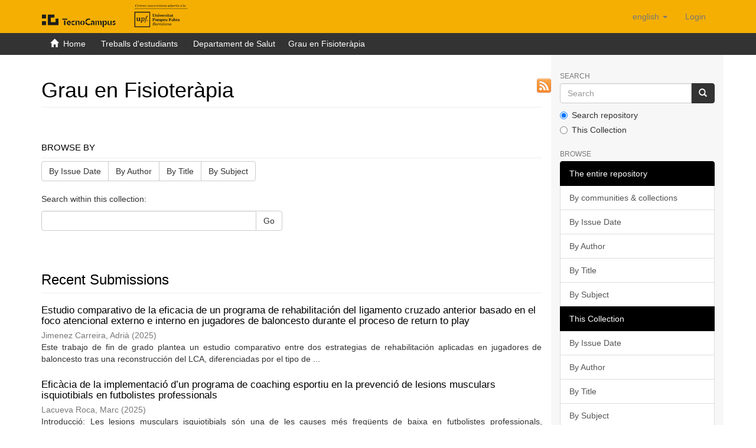

--- FILE ---
content_type: text/html;charset=utf-8
request_url: https://repositori.tecnocampus.cat/handle/20.500.12367/520;jsessionid=2935A47D86A5BBA6800B21E78D83EFB8
body_size: 54642
content:
<!DOCTYPE html>
            <html lang="en">
<head>
<META http-equiv="Content-Type" content="text/html; charset=UTF-8">
<script src="/themes/RPB/lib/js/contrast-change.js"></script>
<meta content="width=device-width,initial-scale=1" name="viewport">
<link rel="shortcut icon" href="/themes/RPB/images/favicon.ico">
<link rel="apple-touch-icon" href="/themes/RPB/images/favicon.png">
<link rel="icon" href="/themes/RPB/images/favicon.ico" type="image/x-icon">
<meta content="http://repositori.tecnocampus.cat/themes/RPB/images/favicon.ico" property="og:image">
<meta name="Generator" content="DSpace 6.5-SNAPSHOT">
<meta content="index, follow" name="robots">
<link href="/themes/RPB/styles/main.css" rel="stylesheet">
<link href="/themes/RPB/styles/footer.css" rel="stylesheet">
<link href="/themes/RPB/styles/high_contrast.css" rel="stylesheet">
<link href="/themes/RPB/styles/ira.css" rel="stylesheet">
<link type="application/rss+xml" rel="alternate" href="/feed/rss_1.0/20.500.12367/520">
<link type="application/rss+xml" rel="alternate" href="/feed/rss_2.0/20.500.12367/520">
<link type="application/atom+xml" rel="alternate" href="/feed/atom_1.0/20.500.12367/520">
<link type="application/opensearchdescription+xml" rel="search" href="http://repositori.tecnocampus.cat:80/open-search/description.xml" title="DSpace">
<script>
                //Clear default text of empty text areas on focus
                function tFocus(element)
                {
                if (element.value == ' '){element.value='';}
                }
                //Clear default text of empty text areas on submit
                function tSubmit(form)
                {
                var defaultedElements = document.getElementsByTagName("textarea");
                for (var i=0; i != defaultedElements.length; i++){
                if (defaultedElements[i].value == ' '){
                defaultedElements[i].value='';}}
                }
                //Disable pressing 'enter' key to submit a form (otherwise pressing 'enter' causes a submission to start over)
                function disableEnterKey(e)
                {
                var key;

                if(window.event)
                key = window.event.keyCode;     //Internet Explorer
                else
                key = e.which;     //Firefox and Netscape

                if(key == 13)  //if "Enter" pressed, then disable!
                return false;
                else
                return true;
                }
            </script><!--[if lt IE 9]>
            <script src="/themes/RPB/scripts/html5shiv.js"> </script>
            <script src="/themes/RPB/scripts/respond.min.js"> </script>
                <![endif]--><title>Grau en Fisioter&agrave;pia - TECNOCAMPUS</title>
<link href="http://repositori.tecnocampus.cat/handle/20.500.12367/520" rel="canonical">
<meta name="description" content="Tecnocampus Digital Repository that preserves and disseminates papers">
<meta name="keywords" content="teaching, scientific output, academic publications, institutional repository, Tecnocampus">
<meta content="TECNOCAMPUS" name="author">
<meta content="TECNOCAMPUS" name="DC.creator">
<meta content="Copyright &copy; TECNOCAMPUS" name="copyright">
<meta content="en" name="language">
<meta content="en" name="DC.language">
<meta content="General" name="rating">
<meta content="Document" name="resource-type">
<meta content="Catalunya" name="DC.coverage">
<meta content="Researchers" name="DC.audience">
<meta content="text/html" name="DC.format">
<meta content="https://repositori.tecnocampus.cat" name="DC.identifier">
<meta content="TECNOCAMPUS" name="DC.relation">
<meta content="Access rights vary by item. See individual item pages for details." name="DC.rights">
<meta content="TECNOCAMPUS" name="DC.contributor">
<meta content="TECNOCAMPUS" name="DC.publisher">
<meta content="TECNOCAMPUS" name="publisher">
<meta content="Collection" name="DC.type">
<meta content="7 days" name="revisit-after">
<meta content="global" name="distribution">
<meta content="Grau en Fisioter&agrave;pia - TECNOCAMPUS" name="DC.title">
<meta content="Tecnocampus Digital Repository that preserves and disseminates papers" name="DC.description">
<meta content="Grau en Fisioter&agrave;pia - TECNOCAMPUS" property="og:title">
<meta content="Tecnocampus Digital Repository that preserves and disseminates papers" property="og:description">
<meta content="http://repositori.tecnocampus.cat/handle/20.500.12367/520" property="og:url">
<meta content="website" property="og:type">
<meta content="TECNOCAMPUS" property="og:site_name">
<meta content="en_US" property="og:locale">
<meta content="summary" name="twitter:card">
<meta content="Grau en Fisioter&agrave;pia - TECNOCAMPUS" name="twitter:title">
<meta content="Tecnocampus Digital Repository that preserves and disseminates papers" name="twitter:description">
<meta content="http://repositori.tecnocampus.cat/themes/RPB/images/favicon.ico" name="twitter:image">
<script type="application/ld+json">{"@context":"https://schema.org","@type":"WebSite","url":"http://repositori.tecnocampus.cat/handle/20.500.12367/520","name":"TECNOCAMPUS"}</script>
</head>
<body>
<header>
<div role="banner" class="navbar navbar-default navbar-static-top">
<div class="container">
<div title="Barra de navegaci&oacute;" class="navbar-header">
<button data-toggle="offcanvas" class="navbar-toggle" type="button"><span class="sr-only">Toggle navigation</span><span title="Icona de barra 1" class="icon-bar"></span><span title="Icona de barra 2" class="icon-bar"></span><span title="Icona de barra 3" class="icon-bar"></span></button><a class="navbar-brand" href="/" title="repositori.tecnocampus.cat"><img src="/themes/RPB/images/LogotipTecnocampusmobile.png" class="hidden-md hidden-lg" alt="repositori.tecnocampus.cat"><img src="/themes/RPB/images/LogotipTecnocampus.png" class="hidden-xs" alt="repositori.tecnocampus.cat"></a>
<div class="navbar-header pull-right visible-xs hidden-sm hidden-md hidden-lg">
<ul title="Llista d'idiomes" class="nav nav-pills pull-left">
<li title="Selecci&oacute; d'idioma" class="dropdown" id="ds-language-selection-xs">
<button title="Obrir men&uacute; de idiomes" data-toggle="dropdown" class="dropdown-toggle navbar-toggle navbar-link" id="language-dropdown-toggle-xs"><b aria-hidden="true" class="visible-xs glyphicon glyphicon-globe"></b></button>
<ul data-no-collapse="true" aria-labelledby="language-dropdown-toggle-xs" role="menu" class="dropdown-menu pull-right">
<li title="Idioma seleccionat" role="presentation" class="disabled">
<a title="Canviar idioma" href="http://repositori.tecnocampus.cat:80/handle/20.500.12367/520?locale-attribute=en">English</a>
</li>
<li title="Idioma seleccionat" role="presentation">
<a title="Canviar idioma" href="http://repositori.tecnocampus.cat:80/handle/20.500.12367/520?locale-attribute=ca">catal&agrave;</a>
</li>
<li title="Idioma seleccionat" role="presentation">
<a title="Canviar idioma" href="http://repositori.tecnocampus.cat:80/handle/20.500.12367/520?locale-attribute=es">Spanish</a>
</li>
</ul>
</li>
<li title="Iniciar sessi&oacute;">
<form method="get" action="/login" style="display: inline">
<button title="Bot&oacute; d'inici de sessi&oacute;" class="navbar-toggle navbar-link"><b aria-hidden="true" class="visible-xs glyphicon glyphicon-user"></b></button>
</form>
</li>
</ul>
</div>
</div>
<div role="navigation" class="navbar-header pull-right hidden-xs">
<ul title="Selecci&oacute; d'idioma" class="nav navbar-nav pull-left">
<li class="dropdown" id="ds-language-selection">
<a data-toggle="dropdown" class="dropdown-toggle" role="button" href="#" id="language-dropdown-toggle"><span class="hidden-xs">English&nbsp;<b class="caret"></b></span></a>
<ul data-no-collapse="true" aria-labelledby="language-dropdown-toggle" role="menu" class="dropdown-menu pull-right">
<li role="presentation">
<a href="?locale-attribute=es">Castellano</a>
</li>
<li role="presentation">
<a href="?locale-attribute=ca">Catal&agrave;</a>
</li>
</ul>
</li>
</ul>
<ul role="menubar" title="Men&uacute; usuari" class="nav navbar-nav pull-left">
<li title="Iniciar sessi&oacute;" role="menuitem">
<a aria-label="Inicia sessi&oacute;" href="/login"><span class="hidden-xs">Login</span></a>
</li>
</ul>
<button title="Obrir men&uacute; de navegaci&oacute;" aria-label="Obrir men&uacute; de navegaci&oacute;" type="button" class="navbar-toggle visible-sm" data-toggle="offcanvas"><span class="sr-only">Toggle navigation</span><span title="Icona barra 1" class="icon-bar"></span><span title="Icona barra 2" class="icon-bar"></span><span title="Icona barra 3" class="icon-bar"></span></button>
</div>
</div>
</div>
</header>
<div class="trail-wrapper hidden-print">
<div title="Enlla&ccedil;os de navegaci&oacute;" class="container">
<div class="row">
<div class="col-xs-12">
<div class="breadcrumb dropdown visible-xs">
<a data-toggle="dropdown" class="dropdown-toggle" role="button" href="#" id="trail-dropdown-toggle">Grau en Fisioter&agrave;pia&nbsp;<b class="caret"></b></a>
<ul aria-labelledby="trail-dropdown-toggle" role="menu" class="dropdown-menu">
<li role="presentation">
<a role="menuitem" href="/"><i aria-hidden="true" class="glyphicon glyphicon-home"></i>&nbsp;
                        Home</a>
</li>
<li role="presentation">
<a role="menuitem" href="/handle/20.500.12367/16">Treballs d'estudiants</a>
</li>
<li role="presentation">
<a role="menuitem" href="/handle/20.500.12367/27">Departament de Salut</a>
</li>
<li role="presentation" class="disabled">
<a href="#" role="menuitem">Grau en Fisioter&agrave;pia</a>
</li>
</ul>
</div>
<ul class="breadcrumb hidden-xs">
<li>
<i aria-hidden="true" class="glyphicon glyphicon-home"></i>&nbsp;
            <a href="/">Home</a>
</li>
<li>
<a href="/handle/20.500.12367/16">Treballs d'estudiants</a>
</li>
<li>
<a href="/handle/20.500.12367/27">Departament de Salut</a>
</li>
<li class="active">Grau en Fisioter&agrave;pia</li>
</ul>
</div>
</div>
</div>
</div>
<div class="hidden" id="no-js-warning-wrapper">
<div id="no-js-warning">
<div class="notice failure">JavaScript is disabled for your browser. Some features of this site may not work without it.</div>
</div>
</div>
<div role="main" title="Contingut de la p&agrave;gina" class="container" id="main-container">
<div title="Dispositiu de navegaci&oacute; lateral" class="row row-offcanvas row-offcanvas-right">
<div class="horizontal-slider clearfix">
<div class="col-xs-12 col-sm-12 col-md-9 main-content">
<div>
<div class="texto">
<div class="row">&nbsp;
                <div class="col-xs-12 col-sm-12">
<h1 class="ds-div-head page-header first-page-header">Grau en Fisioter&agrave;pia</h1>
<a class="rss" title="RSS" href="/feed/rss_2.0/20.500.12367/520">&nbsp;</a>
<p class="short-text"></p>
</div>
</div>
</div>
<div id="aspect_artifactbrowser_CollectionViewer_div_collection-home" class="ds-static-div primary repository collection">
<div id="aspect_artifactbrowser_CollectionViewer_div_collection-search-browse" class="ds-static-div secondary search-browse">
<div id="aspect_browseArtifacts_CollectionBrowse_div_collection-browse" class="ds-static-div secondary browse">
<h3 class="ds-div-head page-header">Browse by</h3>
<div id="aspect_browseArtifacts_CollectionBrowse_list_collection-browse" class="ds-static-div collection-browse">
<p class="ds-paragraph  btn-group">
<a href="/handle/20.500.12367/520/browse?type=dateissued" class=" btn btn-default ">By Issue Date</a><a href="/handle/20.500.12367/520/browse?type=author" class=" btn btn-default ">By Author</a><a href="/handle/20.500.12367/520/browse?type=title" class=" btn btn-default ">By Title</a><a href="/handle/20.500.12367/520/browse?type=subject" class=" btn btn-default ">By Subject</a>
</p>
</div>
</div>
<form id="aspect_discovery_CollectionSearch_div_collection-search" class="ds-interactive-div secondary search" action="/handle/20.500.12367/520/discover" method="post" onsubmit="javascript:tSubmit(this);">
<p>Search within this collection:</p>
<div class="row">
<div id="aspect_discovery_CollectionSearch_p_search-query" class="col-sm-6">
<p class="input-group">
<input id="aspect_discovery_CollectionSearch_field_query" class="ds-text-field form-control" name="query" type="text" value=""><span class="input-group-btn"><button id="aspect_discovery_CollectionSearch_field_submit" class="ds-button-field btn btn-default" name="submit" type="submit">Go</button></span>
</p>
</div>
</div>
</form>
</div>
<div id="aspect_artifactbrowser_CollectionViewer_div_collection-view" class="ds-static-div secondary">
<!-- External Metadata URL: cocoon://metadata/handle/20.500.12367/520/mets.xml-->
<div class="detail-view">&nbsp;
            
            </div>
</div>
<h3 class="ds-div-head page-header">Recent Submissions</h3>
<div id="aspect_discovery_CollectionRecentSubmissions_div_collection-recent-submission" class="ds-static-div secondary recent-submission">
<ul class="ds-artifact-list list-unstyled">
<!-- External Metadata URL: cocoon://metadata/handle/20.500.12367/3168/mets.xml?sections=dmdSec,fileSec&fileGrpTypes=THUMBNAIL-->
<li class="ds-artifact-item odd">
<div class="artifact-description" title="Estudio comparativo de la eficacia de un programa de rehabilitaci&oacute;n del ligamento cruzado anterior basado en el foco atencional externo e interno en jugadores de baloncesto durante el proceso de return to play">
<h3 class="artifact-title">
<a href="/handle/20.500.12367/3168">Estudio comparativo de la eficacia de un programa de rehabilitaci&oacute;n del ligamento cruzado anterior basado en el foco atencional externo e interno en jugadores de baloncesto durante el proceso de return to play</a><span class="Z3988" title="ctx_ver=Z39.88-2004&amp;rft_val_fmt=info%3Aofi%2Ffmt%3Akev%3Amtx%3Adc&amp;rft_id=http%3A%2F%2Fhdl.handle.net%2F20.500.12367%2F3168&amp;rfr_id=info%3Asid%2Fdspace.org%3Arepository&amp;">
                    ﻿ 
                </span>
</h3>
<div class="artifact-info">
<span class="author h4"><small>Jimenez Carreira, Adri&agrave;</small></span> <span class="publisher-date h4"><small>(<span class="date">2025</span>)</small></span>
</div>
<div class="artifact-abstract">Este trabajo de fin de grado plantea un estudio comparativo entre dos estrategias de rehabilitaci&oacute;n aplicadas en jugadores de baloncesto tras una reconstrucci&oacute;n del LCA, diferenciadas por el tipo de ...</div>
</div>
</li>
<!-- External Metadata URL: cocoon://metadata/handle/20.500.12367/3167/mets.xml?sections=dmdSec,fileSec&fileGrpTypes=THUMBNAIL-->
<li class="ds-artifact-item even">
<div class="artifact-description" title="Efic&agrave;cia de la implementaci&oacute; d&rsquo;un programa de coaching esportiu en la prevenci&oacute; de lesions musculars isquiotibials en futbolistes professionals">
<h3 class="artifact-title">
<a href="/handle/20.500.12367/3167">Efic&agrave;cia de la implementaci&oacute; d&rsquo;un programa de coaching esportiu en la prevenci&oacute; de lesions musculars isquiotibials en futbolistes professionals</a><span class="Z3988" title="ctx_ver=Z39.88-2004&amp;rft_val_fmt=info%3Aofi%2Ffmt%3Akev%3Amtx%3Adc&amp;rft_id=http%3A%2F%2Fhdl.handle.net%2F20.500.12367%2F3167&amp;rfr_id=info%3Asid%2Fdspace.org%3Arepository&amp;">
                    ﻿ 
                </span>
</h3>
<div class="artifact-info">
<span class="author h4"><small>Lacueva Roca, Marc</small></span> <span class="publisher-date h4"><small>(<span class="date">2025</span>)</small></span>
</div>
<div class="artifact-abstract">Introducci&oacute;: Les lesions musculars isquiotibials s&oacute;n una de les causes m&eacute;s freq&uuml;ents de baixa en futbolistes professionals, especialment en jugadors que ocupen la posici&oacute; d&rsquo;extrem. La prevenci&oacute; convencional ...</div>
</div>
</li>
<!-- External Metadata URL: cocoon://metadata/handle/20.500.12367/3166/mets.xml?sections=dmdSec,fileSec&fileGrpTypes=THUMBNAIL-->
<li class="ds-artifact-item odd">
<div class="artifact-description" title="Efecte de la soledat no desitjada sobre la condici&oacute; f&iacute;sica de les dones majors de 65 anys de la ciutat de Matar&oacute;">
<h3 class="artifact-title">
<a href="/handle/20.500.12367/3166">Efecte de la soledat no desitjada sobre la condici&oacute; f&iacute;sica de les dones majors de 65 anys de la ciutat de Matar&oacute;</a><span class="Z3988" title="ctx_ver=Z39.88-2004&amp;rft_val_fmt=info%3Aofi%2Ffmt%3Akev%3Amtx%3Adc&amp;rft_id=http%3A%2F%2Fhdl.handle.net%2F20.500.12367%2F3166&amp;rfr_id=info%3Asid%2Fdspace.org%3Arepository&amp;">
                    ﻿ 
                </span>
</h3>
<div class="artifact-info">
<span class="author h4"><small>Torrent&oacute; Asenjo, Pol</small></span> <span class="publisher-date h4"><small>(<span class="date">2025</span>)</small></span>
</div>
<div class="artifact-abstract">Introducci&oacute;: El 57% de poblaci&oacute; envellida a Matar&oacute; son dones i aquest nombre creix &#13;
anualment. Es tracta d&rsquo;un col&middot;lectiu molt vulnerable a la soledat no desitjada (discrep&agrave;ncia &#13;
entre relacions socials ...</div>
</div>
</li>
<!-- External Metadata URL: cocoon://metadata/handle/20.500.12367/3165/mets.xml?sections=dmdSec,fileSec&fileGrpTypes=THUMBNAIL-->
<li class="ds-artifact-item even">
<div class="artifact-description" title="Estudi pilot d&rsquo;una proposta d&rsquo;intervenci&oacute; en fisioter&agrave;pia respirat&ograve;ria en pacients  prematurs amb ventilaci&oacute; mec&agrave;nica amb l&rsquo;objectiu d&rsquo;evitar les atel&egrave;ctasis  durant l&rsquo;estada a la UCIP">
<h3 class="artifact-title">
<a href="/handle/20.500.12367/3165">Estudi pilot d&rsquo;una proposta d&rsquo;intervenci&oacute; en fisioter&agrave;pia respirat&ograve;ria en pacients  prematurs amb ventilaci&oacute; mec&agrave;nica amb l&rsquo;objectiu d&rsquo;evitar les atel&egrave;ctasis  durant l&rsquo;estada a la UCIP</a><span class="Z3988" title="ctx_ver=Z39.88-2004&amp;rft_val_fmt=info%3Aofi%2Ffmt%3Akev%3Amtx%3Adc&amp;rft_id=http%3A%2F%2Fhdl.handle.net%2F20.500.12367%2F3165&amp;rfr_id=info%3Asid%2Fdspace.org%3Arepository&amp;">
                    ﻿ 
                </span>
</h3>
<div class="artifact-info">
<span class="author h4"><small>Rubio Abad, Elena</small></span> <span class="publisher-date h4"><small>(<span class="date">2025</span>)</small></span>
</div>
<div class="artifact-abstract">Els nadons prematurs s&oacute;n una poblaci&oacute; complexa i heterog&egrave;nia, dins d&rsquo;aquesta poblaci&oacute; hi ha moltes possibles complicacions respirat&ograve;ries pel fet que el sistema respiratori &eacute;s un sistema que es desenvolupa ...</div>
</div>
</li>
<!-- External Metadata URL: cocoon://metadata/handle/20.500.12367/3164/mets.xml?sections=dmdSec,fileSec&fileGrpTypes=THUMBNAIL-->
<li class="ds-artifact-item odd">
<div class="artifact-description" title="Fisioshare: creaci&oacute; d&rsquo;una plataformaonline de contractaci&oacute;de serveis de fisioter&agrave;pia">
<h3 class="artifact-title">
<a href="/handle/20.500.12367/3164">Fisioshare: creaci&oacute; d&rsquo;una plataformaonline de contractaci&oacute;de serveis de fisioter&agrave;pia</a><span class="Z3988" title="ctx_ver=Z39.88-2004&amp;rft_val_fmt=info%3Aofi%2Ffmt%3Akev%3Amtx%3Adc&amp;rft_id=http%3A%2F%2Fhdl.handle.net%2F20.500.12367%2F3164&amp;rfr_id=info%3Asid%2Fdspace.org%3Arepository&amp;">
                    ﻿ 
                </span>
</h3>
<div class="artifact-info">
<span class="author h4"><small>Sanfeliu Ma&ntilde;as, J&uacute;lia</small></span> <span class="publisher-date h4"><small>(<span class="date">2025</span>)</small></span>
</div>
<div class="artifact-abstract">Aquest Treball de Final de Grau t&eacute; com a objectiu principal desenvolupar un projecte emprenedor dins &#13;
el sector de la fisioter&agrave;pia: FisioShare, una plataforma digital orientada a facilitar la gesti&oacute; i ...</div>
</div>
</li>
<!-- External Metadata URL: cocoon://metadata/handle/20.500.12367/3163/mets.xml?sections=dmdSec,fileSec&fileGrpTypes=THUMBNAIL-->
<li class="ds-artifact-item even">
<div class="artifact-description" title="Efecte de la fisioter&agrave;pia neuromuscular assistida amb realitat virtual sobre la prevenci&oacute; i el tractament de la debilitat adquirida a la uci (DAUCI)">
<h3 class="artifact-title">
<a href="/handle/20.500.12367/3163">Efecte de la fisioter&agrave;pia neuromuscular assistida amb realitat virtual sobre la prevenci&oacute; i el tractament de la debilitat adquirida a la uci (DAUCI)</a><span class="Z3988" title="ctx_ver=Z39.88-2004&amp;rft_val_fmt=info%3Aofi%2Ffmt%3Akev%3Amtx%3Adc&amp;rft_id=http%3A%2F%2Fhdl.handle.net%2F20.500.12367%2F3163&amp;rfr_id=info%3Asid%2Fdspace.org%3Arepository&amp;">
                    ﻿ 
                </span>
</h3>
<div class="artifact-info">
<span class="author h4"><small>Sim&oacute;n S&aacute;nchez, Pol</small></span> <span class="publisher-date h4"><small>(<span class="date">2025</span>)</small></span>
</div>
<div class="artifact-abstract">La debilitat adquirida a la unitat de cures intensives (DAUCI) &eacute;s una s&iacute;ndrome neuromuscular freq&uuml;ent en pacients cr&iacute;tics, especialment aquells amb ventilaci&oacute; mec&agrave;nica prolongada. Aquesta condici&oacute; es ...</div>
</div>
</li>
<!-- External Metadata URL: cocoon://metadata/handle/20.500.12367/3162/mets.xml?sections=dmdSec,fileSec&fileGrpTypes=THUMBNAIL-->
<li class="ds-artifact-item odd">
<div class="artifact-description" title="Comparaci&oacute;n de la Eficacia de la Electr&oacute;lisis Percut&aacute;nea Intratisular y la Neuromodulaci&oacute;n Percut&aacute;nea en la Reducci&oacute;n del Dolor en Tendinopat&iacute;as Cr&oacute;nicas de Hombro en Jugadores de Balonmano: Un Proyecto de Investigaci&oacute;n para un Ensayo Cl&iacute;nico Aleatorizado de Triple Ciego">
<h3 class="artifact-title">
<a href="/handle/20.500.12367/3162">Comparaci&oacute;n de la Eficacia de la Electr&oacute;lisis Percut&aacute;nea Intratisular y la Neuromodulaci&oacute;n Percut&aacute;nea en la Reducci&oacute;n del Dolor en Tendinopat&iacute;as Cr&oacute;nicas de Hombro en Jugadores de Balonmano: Un Proyecto de Investigaci&oacute;n para un Ensayo Cl&iacute;nico Aleatorizado de Triple Ciego</a><span class="Z3988" title="ctx_ver=Z39.88-2004&amp;rft_val_fmt=info%3Aofi%2Ffmt%3Akev%3Amtx%3Adc&amp;rft_id=http%3A%2F%2Fhdl.handle.net%2F20.500.12367%2F3162&amp;rfr_id=info%3Asid%2Fdspace.org%3Arepository&amp;">
                    ﻿ 
                </span>
</h3>
<div class="artifact-info">
<span class="author h4"><small>Moya Pi, Andreu</small></span> <span class="publisher-date h4"><small>(<span class="date">2025</span>)</small></span>
</div>
<div class="artifact-abstract">Introducci&oacute;n: El tratamiento de la tendinopat&iacute;a cr&oacute;nica de hombro representa un desaf&iacute;o en lamedicina deportiva debido al dolor persistente, largos periodos de recuperaci&oacute;n y p&eacute;rdida derendimiento ...</div>
</div>
</li>
<!-- External Metadata URL: cocoon://metadata/handle/20.500.12367/3161/mets.xml?sections=dmdSec,fileSec&fileGrpTypes=THUMBNAIL-->
<li class="ds-artifact-item even">
<div class="artifact-description" title="Comparaci&oacute; de l&rsquo;efic&agrave;cia del treball de for&ccedil;a i de  resist&egrave;ncia de la musculatura inspirat&ograve;ria amb  dispositius de resist&egrave;ncia al flux inspiratori en  pacients amb fibrosi pulmonar idiop&agrave;tica">
<h3 class="artifact-title">
<a href="/handle/20.500.12367/3161">Comparaci&oacute; de l&rsquo;efic&agrave;cia del treball de for&ccedil;a i de  resist&egrave;ncia de la musculatura inspirat&ograve;ria amb  dispositius de resist&egrave;ncia al flux inspiratori en  pacients amb fibrosi pulmonar idiop&agrave;tica</a><span class="Z3988" title="ctx_ver=Z39.88-2004&amp;rft_val_fmt=info%3Aofi%2Ffmt%3Akev%3Amtx%3Adc&amp;rft_id=http%3A%2F%2Fhdl.handle.net%2F20.500.12367%2F3161&amp;rfr_id=info%3Asid%2Fdspace.org%3Arepository&amp;">
                    ﻿ 
                </span>
</h3>
<div class="artifact-info">
<span class="author h4"><small>Roig Perez, Aina</small></span> <span class="publisher-date h4"><small>(<span class="date">2025</span>)</small></span>
</div>
<div class="artifact-abstract">Introducci&oacute;: La fibrosi pulmonar idiop&agrave;lca (FPI) &eacute;s una malalla pulmonar cr&ograve;nica i progressiva que compromet greument la funci&oacute; respirat&ograve;ria i redueix la qualitat de vida, especialment en fases avan&ccedil;ades, ...</div>
</div>
</li>
<!-- External Metadata URL: cocoon://metadata/handle/20.500.12367/3160/mets.xml?sections=dmdSec,fileSec&fileGrpTypes=THUMBNAIL-->
<li class="ds-artifact-item odd">
<div class="artifact-description" title="Proposta d&rsquo;intervenci&oacute; de treball exc&egrave;ntric amb dispositius inercials en  futbolistes amb tendinopatia rotuliana rere reparaci&oacute; de LCA mitjan&ccedil;ant la  t&egrave;cnica B-T-B">
<h3 class="artifact-title">
<a href="/handle/20.500.12367/3160">Proposta d&rsquo;intervenci&oacute; de treball exc&egrave;ntric amb dispositius inercials en  futbolistes amb tendinopatia rotuliana rere reparaci&oacute; de LCA mitjan&ccedil;ant la  t&egrave;cnica B-T-B</a><span class="Z3988" title="ctx_ver=Z39.88-2004&amp;rft_val_fmt=info%3Aofi%2Ffmt%3Akev%3Amtx%3Adc&amp;rft_id=http%3A%2F%2Fhdl.handle.net%2F20.500.12367%2F3160&amp;rfr_id=info%3Asid%2Fdspace.org%3Arepository&amp;">
                    ﻿ 
                </span>
</h3>
<div class="artifact-info">
<span class="author h4"><small>Romero Hidalgo, Iv&aacute;n</small></span> <span class="publisher-date h4"><small>(<span class="date">2025</span>)</small></span>
</div>
<div class="artifact-abstract">Tot i que l&rsquo;evid&egrave;ncia cient&iacute;fica actual no sempre diferencia entre la tendinopatia diagnosticada i el dolor anterior de genoll inespec&iacute;fic, s&rsquo;han identificat diversos factors de risc associats a la ...</div>
</div>
</li>
<!-- External Metadata URL: cocoon://metadata/handle/20.500.12367/3159/mets.xml?sections=dmdSec,fileSec&fileGrpTypes=THUMBNAIL-->
<li class="ds-artifact-item even">
<div class="artifact-description" title="&ldquo;Efic&agrave;cia de l&rsquo;exercici f&iacute;sic per l&rsquo;abordatge del dolor del membre fantasma en amputats transfemorals en comparaci&oacute; al tractament amb imagineria motora graduada&rdquo;">
<h3 class="artifact-title">
<a href="/handle/20.500.12367/3159">&ldquo;Efic&agrave;cia de l&rsquo;exercici f&iacute;sic per l&rsquo;abordatge del dolor del membre fantasma en amputats transfemorals en comparaci&oacute; al tractament amb imagineria motora graduada&rdquo;</a><span class="Z3988" title="ctx_ver=Z39.88-2004&amp;rft_val_fmt=info%3Aofi%2Ffmt%3Akev%3Amtx%3Adc&amp;rft_id=http%3A%2F%2Fhdl.handle.net%2F20.500.12367%2F3159&amp;rfr_id=info%3Asid%2Fdspace.org%3Arepository&amp;">
                    ﻿ 
                </span>
</h3>
<div class="artifact-info">
<span class="author h4"><small>Valc&aacute;rcel F&agrave;bregas, Pau</small></span> <span class="publisher-date h4"><small>(<span class="date">2025</span>)</small></span>
</div>
<div class="artifact-abstract">Introducci&oacute;: El dolor del membre fantasma (DMF) &eacute;s una condici&oacute; neurol&ograve;gica complexa que afecta a &#13;
m&eacute;s d&rsquo;un 80% de les persones amputades, especialment en casos d'amputaci&oacute; transfemoral (TF). &#13;
Malgrat ...</div>
</div>
</li>
<!-- External Metadata URL: cocoon://metadata/handle/20.500.12367/3157/mets.xml?sections=dmdSec,fileSec&fileGrpTypes=THUMBNAIL-->
<li class="ds-artifact-item odd">
<div class="artifact-description" title="Eficacia de la terapia acu&aacute;tica comparada con la neurorrehabilitaci&oacute;n f&iacute;sica convencional en  pacientes con ictus cr&oacute;nico: revisi&oacute;n sistem&aacute;tica">
<h3 class="artifact-title">
<a href="/handle/20.500.12367/3157">Eficacia de la terapia acu&aacute;tica comparada con la neurorrehabilitaci&oacute;n f&iacute;sica convencional en  pacientes con ictus cr&oacute;nico: revisi&oacute;n sistem&aacute;tica</a><span class="Z3988" title="ctx_ver=Z39.88-2004&amp;rft_val_fmt=info%3Aofi%2Ffmt%3Akev%3Amtx%3Adc&amp;rft_id=http%3A%2F%2Fhdl.handle.net%2F20.500.12367%2F3157&amp;rfr_id=info%3Asid%2Fdspace.org%3Arepository&amp;">
                    ﻿ 
                </span>
</h3>
<div class="artifact-info">
<span class="author h4"><small>Herrera Gonz&aacute;lez, Andrea</small></span> <span class="publisher-date h4"><small>(<span class="date">2025</span>)</small></span>
</div>
<div class="artifact-abstract">Introducci&oacute;n: el ictus es una alteraci&oacute;n repentina del flujo sangu&iacute;neo cerebral que puede provocar &#13;
da&ntilde;o neurol&oacute;gico irreversible. Tiene una elevada incidencia y representa una de las principales causas ...</div>
</div>
</li>
<!-- External Metadata URL: cocoon://metadata/handle/20.500.12367/3156/mets.xml?sections=dmdSec,fileSec&fileGrpTypes=THUMBNAIL-->
<li class="ds-artifact-item even">
<div class="artifact-description" title="La comunicaci&oacute;n del fisioterapeuta como herramienta moduladora del dolor en pacientes con dolor cr&oacute;nico musculoesquel&eacute;tico">
<h3 class="artifact-title">
<a href="/handle/20.500.12367/3156">La comunicaci&oacute;n del fisioterapeuta como herramienta moduladora del dolor en pacientes con dolor cr&oacute;nico musculoesquel&eacute;tico</a><span class="Z3988" title="ctx_ver=Z39.88-2004&amp;rft_val_fmt=info%3Aofi%2Ffmt%3Akev%3Amtx%3Adc&amp;rft_id=http%3A%2F%2Fhdl.handle.net%2F20.500.12367%2F3156&amp;rfr_id=info%3Asid%2Fdspace.org%3Arepository&amp;">
                    ﻿ 
                </span>
</h3>
<div class="artifact-info">
<span class="author h4"><small>Gr&agrave;cia Garc&iacute;a, Sara</small></span> <span class="publisher-date h4"><small>(<span class="date">2025</span>)</small></span>
</div>
<div class="artifact-abstract">El dolor cr&oacute;nico es una condici&oacute;n compleja y altamente prevalente, que afecta a m&aacute;s del 25% de la &#13;
poblaci&oacute;n adulta en Espa&ntilde;a. Su percepci&oacute;n no se explica &uacute;nicamente por la magnitud del da&ntilde;o f&iacute;sico, ...</div>
</div>
</li>
<!-- External Metadata URL: cocoon://metadata/handle/20.500.12367/3155/mets.xml?sections=dmdSec,fileSec&fileGrpTypes=THUMBNAIL-->
<li class="ds-artifact-item odd">
<div class="artifact-description" title="Efectivitat d&rsquo;un protocol d&rsquo;exercicis pliom&egrave;trics monitoritzats despr&eacute;s de la  lligamentopl&agrave;stia del LLEA en jugadors  professionals de b&agrave;squet masculins: Assaig  cl&iacute;nic aleatori">
<h3 class="artifact-title">
<a href="/handle/20.500.12367/3155">Efectivitat d&rsquo;un protocol d&rsquo;exercicis pliom&egrave;trics monitoritzats despr&eacute;s de la  lligamentopl&agrave;stia del LLEA en jugadors  professionals de b&agrave;squet masculins: Assaig  cl&iacute;nic aleatori</a><span class="Z3988" title="ctx_ver=Z39.88-2004&amp;rft_val_fmt=info%3Aofi%2Ffmt%3Akev%3Amtx%3Adc&amp;rft_id=http%3A%2F%2Fhdl.handle.net%2F20.500.12367%2F3155&amp;rfr_id=info%3Asid%2Fdspace.org%3Arepository&amp;">
                    ﻿ 
                </span>
</h3>
<div class="artifact-info">
<span class="author h4"><small>Fumanal Ferrera, Joan</small></span> <span class="publisher-date h4"><small>(<span class="date">2025</span>)</small></span>
</div>
<div class="artifact-abstract">Les lesions del lligament encreuat anterior constitueixen una de les lesions m&eacute;s greus (nombre de dies &#13;
de baixa) en l&rsquo;&agrave;mbit esportiu d&rsquo;alt rendiment, amb una incid&egrave;ncia important en disciplines ...</div>
</div>
</li>
<!-- External Metadata URL: cocoon://metadata/handle/20.500.12367/3154/mets.xml?sections=dmdSec,fileSec&fileGrpTypes=THUMBNAIL-->
<li class="ds-artifact-item even">
<div class="artifact-description" title="Efic&agrave;cia de la combinaci&oacute; de treball de foot core i exc&egrave;ntrics en el tractament de la  tendinopatia aqu&iacute;l&middot;lea no insercional en trail  runners">
<h3 class="artifact-title">
<a href="/handle/20.500.12367/3154">Efic&agrave;cia de la combinaci&oacute; de treball de foot core i exc&egrave;ntrics en el tractament de la  tendinopatia aqu&iacute;l&middot;lea no insercional en trail  runners</a><span class="Z3988" title="ctx_ver=Z39.88-2004&amp;rft_val_fmt=info%3Aofi%2Ffmt%3Akev%3Amtx%3Adc&amp;rft_id=http%3A%2F%2Fhdl.handle.net%2F20.500.12367%2F3154&amp;rfr_id=info%3Asid%2Fdspace.org%3Arepository&amp;">
                    ﻿ 
                </span>
</h3>
<div class="artifact-info">
<span class="author h4"><small>Burot Dom&iacute;nguez, Sergi</small></span> <span class="publisher-date h4"><small>(<span class="date">2025</span>)</small></span>
</div>
<div class="artifact-abstract">Introducci&oacute;: La tendinopatia aqu&iacute;l&middot;lea no insercional &eacute;s una de les lesions m&eacute;s comunes entre els trail &#13;
runners, degut a la c&agrave;rrega mec&agrave;nica repetitiva i als desequilibris funcionals del complex ...</div>
</div>
</li>
<!-- External Metadata URL: cocoon://metadata/handle/20.500.12367/3008/mets.xml?sections=dmdSec,fileSec&fileGrpTypes=THUMBNAIL-->
<li class="ds-artifact-item odd">
<div class="artifact-description" title="Efecte d&rsquo;un protocol de tractament conservador en comparaci&oacute; amb el tractament quir&uacute;rgic per a la millora de for&ccedil;a i qualitat de vida en persones experimentades en entrenament de for&ccedil;a a centres de condicionament f&iacute;sic amb lesions avasculars de menisc: protocol d&rsquo;un assaig cl&iacute;nic aleatoritzat">
<h3 class="artifact-title">
<a href="/handle/20.500.12367/3008">Efecte d&rsquo;un protocol de tractament conservador en comparaci&oacute; amb el tractament quir&uacute;rgic per a la millora de for&ccedil;a i qualitat de vida en persones experimentades en entrenament de for&ccedil;a a centres de condicionament f&iacute;sic amb lesions avasculars de menisc: protocol d&rsquo;un assaig cl&iacute;nic aleatoritzat</a><span class="Z3988" title="ctx_ver=Z39.88-2004&amp;rft_val_fmt=info%3Aofi%2Ffmt%3Akev%3Amtx%3Adc&amp;rft_id=http%3A%2F%2Fhdl.handle.net%2F20.500.12367%2F3008&amp;rfr_id=info%3Asid%2Fdspace.org%3Arepository&amp;">
                    ﻿ 
                </span>
</h3>
<div class="artifact-info">
<span class="author h4"><small>S&aacute;nchez Alberola, Daniel</small></span> <span class="publisher-date h4"><small>(<span class="date">2025</span>)</small></span>
</div>
<div class="artifact-abstract">Introducci&oacute;: L&rsquo;augment de la pr&agrave;ctica d&rsquo;exercici de for&ccedil;a als centres de condicionament f&iacute;sic ha&#13;
incrementat el nombre de persones que pateixen lesions articulars com les lesions meniscals. En els&#13;
casos ...</div>
</div>
</li>
<!-- External Metadata URL: cocoon://metadata/handle/20.500.12367/3007/mets.xml?sections=dmdSec,fileSec&fileGrpTypes=THUMBNAIL-->
<li class="ds-artifact-item even">
<div class="artifact-description" title="Efic&agrave;cia del Paddle Surf com a ter&agrave;pia complement&agrave;ria en la millora de la motricitat gruixuda en nens amb trastorn del desenvolupament de la coordinaci&oacute;">
<h3 class="artifact-title">
<a href="/handle/20.500.12367/3007">Efic&agrave;cia del Paddle Surf com a ter&agrave;pia complement&agrave;ria en la millora de la motricitat gruixuda en nens amb trastorn del desenvolupament de la coordinaci&oacute;</a><span class="Z3988" title="ctx_ver=Z39.88-2004&amp;rft_val_fmt=info%3Aofi%2Ffmt%3Akev%3Amtx%3Adc&amp;rft_id=http%3A%2F%2Fhdl.handle.net%2F20.500.12367%2F3007&amp;rfr_id=info%3Asid%2Fdspace.org%3Arepository&amp;">
                    ﻿ 
                </span>
</h3>
<div class="artifact-info">
<span class="author h4"><small>Rafanell Hurtado, Mart&iacute;</small></span> <span class="publisher-date h4"><small>(<span class="date">2025</span>)</small></span>
</div>
<div class="artifact-abstract">El Trastorn del Desenvolupament de la Coordinaci&oacute; (TDC) &eacute;s una alteraci&oacute; neuromotora que afecta entre un 5 i un 6% dels nens i nenes en edat escolar i limita la seva capacitat per executar moviments ...</div>
</div>
</li>
<!-- External Metadata URL: cocoon://metadata/handle/20.500.12367/3006/mets.xml?sections=dmdSec,fileSec&fileGrpTypes=THUMBNAIL-->
<li class="ds-artifact-item odd">
<div class="artifact-description" title="Efectividad terap&eacute;utica de la aplicaci&oacute;n de un programa de activaci&oacute;n de la musculatura profunda cervical en mujeres con disfunci&oacute;n  temporomandibular secundaria al bruxismo">
<h3 class="artifact-title">
<a href="/handle/20.500.12367/3006">Efectividad terap&eacute;utica de la aplicaci&oacute;n de un programa de activaci&oacute;n de la musculatura profunda cervical en mujeres con disfunci&oacute;n  temporomandibular secundaria al bruxismo</a><span class="Z3988" title="ctx_ver=Z39.88-2004&amp;rft_val_fmt=info%3Aofi%2Ffmt%3Akev%3Amtx%3Adc&amp;rft_id=http%3A%2F%2Fhdl.handle.net%2F20.500.12367%2F3006&amp;rfr_id=info%3Asid%2Fdspace.org%3Arepository&amp;">
                    ﻿ 
                </span>
</h3>
<div class="artifact-info">
<span class="author h4"><small>Parente Guti&eacute;rrez, Elena</small></span> <span class="publisher-date h4"><small>(<span class="date">2025</span>)</small></span>
</div>
<div class="artifact-abstract">Introducci&oacute;n: La disfunci&oacute;n temporomandibular (DTM) y el bruxismo son trastornos prevalentes que afectan principalmente a mujeres entre 20 y 40 a&ntilde;os, generando dolor, limitaciones funcionales y un impacto ...</div>
</div>
</li>
<!-- External Metadata URL: cocoon://metadata/handle/20.500.12367/3005/mets.xml?sections=dmdSec,fileSec&fileGrpTypes=THUMBNAIL-->
<li class="ds-artifact-item even">
<div class="artifact-description" title="Efic&agrave;cia d&rsquo;un tractament conservador guiat combinat amb t&egrave;cniques d&rsquo;alliberaci&oacute; miofascial i ones de xoc vs un tractament conservador guiat a&iuml;llat per a corredors/es amb la s&iacute;ndrome de la cintilla iliotibial">
<h3 class="artifact-title">
<a href="/handle/20.500.12367/3005">Efic&agrave;cia d&rsquo;un tractament conservador guiat combinat amb t&egrave;cniques d&rsquo;alliberaci&oacute; miofascial i ones de xoc vs un tractament conservador guiat a&iuml;llat per a corredors/es amb la s&iacute;ndrome de la cintilla iliotibial</a><span class="Z3988" title="ctx_ver=Z39.88-2004&amp;rft_val_fmt=info%3Aofi%2Ffmt%3Akev%3Amtx%3Adc&amp;rft_id=http%3A%2F%2Fhdl.handle.net%2F20.500.12367%2F3005&amp;rfr_id=info%3Asid%2Fdspace.org%3Arepository&amp;">
                    ﻿ 
                </span>
</h3>
<div class="artifact-info">
<span class="author h4"><small>Ardite Archs, Laia</small></span> <span class="publisher-date h4"><small>(<span class="date">2025</span>)</small></span>
</div>
<div class="artifact-abstract">Aquest projecte tindr&agrave; com a objectiu comparar l'efic&agrave;cia d&rsquo;un tractament conservador guiat combinat amb t&egrave;cniques d&rsquo;alliberaci&oacute; miofascial i ones de xoc amb un tractament conservador guiat a&iuml;llat en ...</div>
</div>
</li>
<!-- External Metadata URL: cocoon://metadata/handle/20.500.12367/3004/mets.xml?sections=dmdSec,fileSec&fileGrpTypes=THUMBNAIL-->
<li class="ds-artifact-item odd">
<div class="artifact-description" title="Efic&agrave;cia de la uni&oacute; de la ter&agrave;pia psicomotriu amb la ter&agrave;pia aqu&agrave;tica en comparaci&oacute; amb la ter&agrave;pia psicomotriu sola en el desenvolupament motor i qualitat de vida de nens de 2 a 6 anys amb Trastorn de l&rsquo;Espectre Autista">
<h3 class="artifact-title">
<a href="/handle/20.500.12367/3004">Efic&agrave;cia de la uni&oacute; de la ter&agrave;pia psicomotriu amb la ter&agrave;pia aqu&agrave;tica en comparaci&oacute; amb la ter&agrave;pia psicomotriu sola en el desenvolupament motor i qualitat de vida de nens de 2 a 6 anys amb Trastorn de l&rsquo;Espectre Autista</a><span class="Z3988" title="ctx_ver=Z39.88-2004&amp;rft_val_fmt=info%3Aofi%2Ffmt%3Akev%3Amtx%3Adc&amp;rft_id=http%3A%2F%2Fhdl.handle.net%2F20.500.12367%2F3004&amp;rfr_id=info%3Asid%2Fdspace.org%3Arepository&amp;">
                    ﻿ 
                </span>
</h3>
<div class="artifact-info">
<span class="author h4"><small>Mateos Pino, Vanessa</small></span> <span class="publisher-date h4"><small>(<span class="date">2025</span>)</small></span>
</div>
<div class="artifact-abstract">Aquest treball final de grau estudia l&rsquo;efic&agrave;cia de combinar la ter&agrave;pia psicomotriu amb la ter&agrave;pia aqu&agrave;tica en comparaci&oacute; amb la ter&agrave;pia psicomotriu sola en el desenvolupament motor i la qualitat de vida ...</div>
</div>
</li>
<!-- External Metadata URL: cocoon://metadata/handle/20.500.12367/3003/mets.xml?sections=dmdSec,fileSec&fileGrpTypes=THUMBNAIL-->
<li class="ds-artifact-item even">
<div class="artifact-description" title="Efectivitat de la Blood Flow Restriction Therapy en la rehabilitaci&oacute; postoperatoria de la sutura meniscal a&iuml;llada en jugadors de b&agrave;squet: un assaig cl&iacute;nic aleatoritzat controlat multic&egrave;ntric">
<h3 class="artifact-title">
<a href="/handle/20.500.12367/3003">Efectivitat de la Blood Flow Restriction Therapy en la rehabilitaci&oacute; postoperatoria de la sutura meniscal a&iuml;llada en jugadors de b&agrave;squet: un assaig cl&iacute;nic aleatoritzat controlat multic&egrave;ntric</a><span class="Z3988" title="ctx_ver=Z39.88-2004&amp;rft_val_fmt=info%3Aofi%2Ffmt%3Akev%3Amtx%3Adc&amp;rft_id=http%3A%2F%2Fhdl.handle.net%2F20.500.12367%2F3003&amp;rfr_id=info%3Asid%2Fdspace.org%3Arepository&amp;">
                    ﻿ 
                </span>
</h3>
<div class="artifact-info">
<span class="author h4"><small>Farn&oacute;s Torres, Jan</small></span> <span class="publisher-date h4"><small>(<span class="date">2025</span>)</small></span>
</div>
<div class="artifact-abstract">Introducci&oacute;: Les lesions meniscals s&oacute;n una de les principals causes de cirurgia al genoll en esportistes, especialment en el b&agrave;squet, un esport d&rsquo;alta intensitat. La sutura meniscal &eacute;s la t&egrave;cnica preferida ...</div>
</div>
</li>
</ul>
<p id="aspect_discovery_CollectionRecentSubmissions_p_recent-submission-view-more" class="ds-paragraph recentSubmissionViewMore">
<a href="/handle/20.500.12367/520/recent-submissions">More</a>
</p>
</div>
</div>
</div>
<div class="visible-xs visible-sm">
<footer>
<div class="footer-container">
<div class="footer-logo">
<div class="footer-img">
<a href="https://www.tecnocampus.cat " target="_blank" title="TECNOCAMPUS"><img src="/themes/RPB/images/LogotipTecnocampusmobile.png" class="hidden-sm hidden-md hidden-lg" alt="TECNOCAMPUS" style="height:41px"><img src="/themes/RPB/images/LogotipTecnocampus.png" class="hidden-xs" alt="TECNOCAMPUS" style="height:41px"></a>
</div>
<div class="footer-links hidden-print">
<a href="/contacte">Contact Us</a> | <a href="/avislegal">Legal notice</a> | <a href="/cookies">Cookies policy</a> | <a href="/accessibilitat">Accessibility</a> | <a href="/mapa">Web map</a>
</div>
</div>
<div class="footer-colaboration hidden-print">
<span class="theme-by">With collaboration of </span>
<br>
<a href="http://www.csuc.cat" target="_blank" title="CSUC"><img src="/themes/RPB/images/CSUC_logo.png" alt="CSUC"></a>
</div>
</div>
<a class="hidden" href="/htmlmap">&nbsp;</a>
<p>&nbsp;</p>
</footer>
</div>
</div>
<div title="Barra lateral de navegaci&oacute;" role="complementary" id="sidebar" class="col-xs-6 col-sm-3 sidebar-offcanvas">
<div class="word-break hidden-print" id="ds-options">
<label for="search-input" class="ds-option-set-head  h6">Search</label>
<div class="ds-option-set" id="ds-search-option">
<form method="post" class="" id="ds-search-form" action="/discover">
<fieldset>
<div role="search" class="input-group">
<input placeholder="Search" id="search-input" type="text" class="ds-text-field form-control" name="query"><span class="input-group-btn"><button title="Go" class="ds-button-field btn btn-primary"><span aria-hidden="true" class="glyphicon glyphicon-search"></span></button></span>
</div>
<div class="radio">
<label><input checked value="" name="scope" type="radio" id="ds-search-form-scope-all">Search repository</label>
</div>
<div class="radio">
<label><input name="scope" type="radio" id="ds-search-form-scope-container" value="20.500.12367/520">This Collection</label>
</div>
</fieldset>
</form>
</div>
<h3 class="ds-option-set-head  h6">Browse</h3>
<div id="aspect_viewArtifacts_Navigation_list_browse" class="list-group">
<a class="list-group-item active"><span class="h5 list-group-item-heading  h5">The entire repository</span></a><a href="/community-list" class="list-group-item ds-option">By communities &amp; collections</a><a href="/browse?type=dateissued" class="list-group-item ds-option">By Issue Date</a><a href="/browse?type=author" class="list-group-item ds-option">By Author</a><a href="/browse?type=title" class="list-group-item ds-option">By Title</a><a href="/browse?type=subject" class="list-group-item ds-option">By Subject</a><a class="list-group-item active"><span class="h5 list-group-item-heading  h5">This Collection</span></a><a href="/handle/20.500.12367/520/browse?type=dateissued" class="list-group-item ds-option">By Issue Date</a><a href="/handle/20.500.12367/520/browse?type=author" class="list-group-item ds-option">By Author</a><a href="/handle/20.500.12367/520/browse?type=title" class="list-group-item ds-option">By Title</a><a href="/handle/20.500.12367/520/browse?type=subject" class="list-group-item ds-option">By Subject</a>
</div>
<h3 class="ds-option-set-head  h6">My Account</h3>
<div id="aspect_viewArtifacts_Navigation_list_account" class="list-group">
<a href="/login" class="list-group-item ds-option">Login</a><a href="/register" class="list-group-item ds-option">Register</a>
</div>
<div id="aspect_viewArtifacts_Navigation_list_context" class="list-group"></div>
<div id="aspect_viewArtifacts_Navigation_list_administrative" class="list-group"></div>
<h3 class="ds-option-set-head  h6">Filter</h3>
<div id="aspect_discovery_Navigation_list_discovery" class="list-group">
<a class="list-group-item active"><span class="h5 list-group-item-heading  h5">Author</span></a><a href="/handle/20.500.12367/520/discover?filtertype=author&filter_relational_operator=authority&filter=302fb038-c304-4eff-a99a-9c01dd3632ce" class="list-group-item ds-option">Alegre Hern&aacute;ndez, Natalia (1)</a><a href="/handle/20.500.12367/520/discover?filtertype=author&filter_relational_operator=authority&filter=20f00349-4ff8-4426-9d8d-76b55c6eac19" class="list-group-item ds-option">Alias Pallar&eacute;s, Adrian (1)</a><a href="/handle/20.500.12367/520/discover?filtertype=author&filter_relational_operator=authority&filter=0821f2e7-309b-4bc5-99fc-429a2f920d37" class="list-group-item ds-option">Ambre Michaud, Fanny (1)</a><a href="/handle/20.500.12367/520/discover?filtertype=author&filter_relational_operator=authority&filter=157fde9f-62f6-4036-944f-1d9d16c1652e" class="list-group-item ds-option">Angulo Hidalgo, Paula (1)</a><a href="/handle/20.500.12367/520/discover?filtertype=author&filter_relational_operator=authority&filter=83cf0cdb-7bb1-46b5-999d-570493da4c2c" class="list-group-item ds-option">Ardite Archs, Laia (1)</a><a href="/handle/20.500.12367/520/discover?filtertype=author&filter_relational_operator=authority&filter=8018186d-8ca6-4612-b845-7ed684d25171" class="list-group-item ds-option">Artigas Mateu, Griselda (1)</a><a href="/handle/20.500.12367/520/discover?filtertype=author&filter_relational_operator=authority&filter=23c21a70-4d88-4367-813d-0345fa07480b" class="list-group-item ds-option">Ar&eacute;valo Calder&oacute;n, Yaiza (1)</a><a href="/handle/20.500.12367/520/discover?filtertype=author&filter_relational_operator=authority&filter=9eaa022b-c7e9-44ee-8419-3d390c01c3b7" class="list-group-item ds-option">Ayuso Polo, Guillem (1)</a><a href="/handle/20.500.12367/520/discover?filtertype=author&filter_relational_operator=authority&filter=d8ccceaa-10eb-4ad2-ace4-984f030a3bf5" class="list-group-item ds-option">Bar&oacute; Gil, Alex (1)</a><a href="/handle/20.500.12367/520/discover?filtertype=author&filter_relational_operator=authority&filter=3f1cce79-1703-4e73-b754-74cd8dd8fd6b" class="list-group-item ds-option">Basc&oacute;n Contreras, Ra&uacute;l (1)</a><a href="/handle/20.500.12367/520/search-filter?field=author&filterorder=COUNT" class="list-group-item ds-option">... Show more</a><a class="list-group-item active"><span class="h5 list-group-item-heading  h5">Subject</span></a><a href="/handle/20.500.12367/520/discover?filtertype=subject&filter_relational_operator=equals&filter=Alzheimer%2C+danza%2C+aspectos+f%C3%ADsicos" class="list-group-item ds-option">Alzheimer, danza, aspectos f&iacute;sicos (1)</a><a href="/handle/20.500.12367/520/discover?filtertype=subject&filter_relational_operator=equals&filter=Amputaci%C3%B3%2C+d%E2%80%99EEII%2C+HIIT" class="list-group-item ds-option">Amputaci&oacute;, d&rsquo;EEII, HIIT (1)</a><a href="/handle/20.500.12367/520/discover?filtertype=subject&filter_relational_operator=equals&filter=Amputaci%C3%B3%2C+pr%C3%B2tesis+mioel%C3%A8ctrica%2C+realitat+virtual" class="list-group-item ds-option">Amputaci&oacute;, pr&ograve;tesis mioel&egrave;ctrica, realitat virtual (1)</a><a href="/handle/20.500.12367/520/discover?filtertype=subject&filter_relational_operator=equals&filter=Amputat+transfemoral%2C+dolor+del+membre+fantasma%2C+imagineria+motora+graduada" class="list-group-item ds-option">Amputat transfemoral, dolor del membre fantasma, imagineria motora graduada (1)</a><a href="/handle/20.500.12367/520/discover?filtertype=subject&filter_relational_operator=equals&filter=Aneurisma%2C+prehabilitaci%C3%B3%2C+condici%C3%B3+f%C3%ADsica" class="list-group-item ds-option">Aneurisma, prehabilitaci&oacute;, condici&oacute; f&iacute;sica (1)</a><a href="/handle/20.500.12367/520/discover?filtertype=subject&filter_relational_operator=equals&filter=Aprendizaje+motor%2C+evaluaci%C3%B3n+funcional" class="list-group-item ds-option">Aprendizaje motor, evaluaci&oacute;n funcional (1)</a><a href="/handle/20.500.12367/520/discover?filtertype=subject&filter_relational_operator=equals&filter=Articulaci%C3%B3n+glenohumeral%2C+entrenamiento+de+lateralidad%2C+imaginer%C3%ADa+motora" class="list-group-item ds-option">Articulaci&oacute;n glenohumeral, entrenamiento de lateralidad, imaginer&iacute;a motora (1)</a><a href="/handle/20.500.12367/520/discover?filtertype=subject&filter_relational_operator=equals&filter=Artropl%C3%A0stia%2C+turmell%2C+rehabilitaci%C3%B3" class="list-group-item ds-option">Artropl&agrave;stia, turmell, rehabilitaci&oacute; (1)</a><a href="/handle/20.500.12367/520/discover?filtertype=subject&filter_relational_operator=equals&filter=Asma+greu+no+controlada%2C+activitat+f%C3%ADsica%2C+exercici+f%C3%ADsic" class="list-group-item ds-option">Asma greu no controlada, activitat f&iacute;sica, exercici f&iacute;sic (1)</a><a href="/handle/20.500.12367/520/discover?filtertype=subject&filter_relational_operator=equals&filter=Asma%2C+infants%2C+fisioter%C3%A0pia+respirat%C3%B2ria" class="list-group-item ds-option">Asma, infants, fisioter&agrave;pia respirat&ograve;ria (1)</a><a href="/handle/20.500.12367/520/search-filter?field=subject&filterorder=COUNT" class="list-group-item ds-option">... Show more</a><a class="list-group-item active"><span class="h5 list-group-item-heading  h5">Issue Date</span></a><a href="/handle/20.500.12367/520/discover?filtertype=dateIssued&filter_relational_operator=equals&filter=2025" class="list-group-item ds-option">2025 (28)</a><a href="/handle/20.500.12367/520/discover?filtertype=dateIssued&filter_relational_operator=equals&filter=2024" class="list-group-item ds-option">2024 (31)</a><a href="/handle/20.500.12367/520/discover?filtertype=dateIssued&filter_relational_operator=equals&filter=2023" class="list-group-item ds-option">2023 (23)</a><a href="/handle/20.500.12367/520/discover?filtertype=dateIssued&filter_relational_operator=equals&filter=2022" class="list-group-item ds-option">2022 (36)</a><a href="/handle/20.500.12367/520/discover?filtertype=dateIssued&filter_relational_operator=equals&filter=2021" class="list-group-item ds-option">2021 (6)</a>
</div>
</div>
</div>
</div>
</div>
<div title="Peu de p&agrave;gina" class="hidden-xs hidden-sm">
<footer>
<div class="footer-container">
<div class="footer-logo">
<div class="footer-img">
<a href="https://www.tecnocampus.cat " target="_blank" title="TECNOCAMPUS"><img src="/themes/RPB/images/LogotipTecnocampusmobile.png" class="hidden-sm hidden-md hidden-lg" alt="TECNOCAMPUS" style="height:41px"><img src="/themes/RPB/images/LogotipTecnocampus.png" class="hidden-xs" alt="TECNOCAMPUS" style="height:41px"></a>
</div>
<div class="footer-links hidden-print">
<a href="/contacte">Contact Us</a> | <a href="/avislegal">Legal notice</a> | <a href="/cookies">Cookies policy</a> | <a href="/accessibilitat">Accessibility</a> | <a href="/mapa">Web map</a>
</div>
</div>
<div class="footer-colaboration hidden-print">
<span class="theme-by">With collaboration of </span>
<br>
<a href="http://www.csuc.cat" target="_blank" title="CSUC"><img src="/themes/RPB/images/CSUC_logo.png" alt="CSUC"></a>
</div>
</div>
<a class="hidden" href="/htmlmap">&nbsp;</a>
<p>&nbsp;</p>
</footer>
</div>
</div>
<script type="text/javascript">
                         if(typeof window.publication === 'undefined'){
                            window.publication={};
                          };
                        window.publication.contextPath= '';window.publication.themePath= '/themes/RPB/';</script><script>if(!window.DSpace){window.DSpace={};}window.DSpace.context_path='';window.DSpace.theme_path='/themes/RPB/';</script><script src="/themes/RPB/scripts/theme.js"> </script><script src="/themes/RPB/lib/js/RPB.js"></script>
<link crossorigin="anonymous" href="https://use.fontawesome.com/releases/v6.5.1/css/all.css" rel="stylesheet">
<script src="/themes/RPB/lib/js/share.js" type="text/javascript"> </script><script src="/themes/RPB/lib/js/cookieconsent.js"></script><script src="/themes/RPB/lib/js/cookieconsent-init.js"></script><script src="/themes/RPB/lib/js/cookieconsent-change.js"></script><script>enableCookieConsent(true,'https://repositori.tecnocampus.cat','en');</script><script async="true" src="https://www.googletagmanager.com/gtag/js?id=G-0PWNW6FGT7"></script><input id="GAcode" type="hidden" value="G-0PWNW6FGT7"><script type="text/plain" data-cookiecategory="analytics">enableGA();</script>
</body>
</html>
